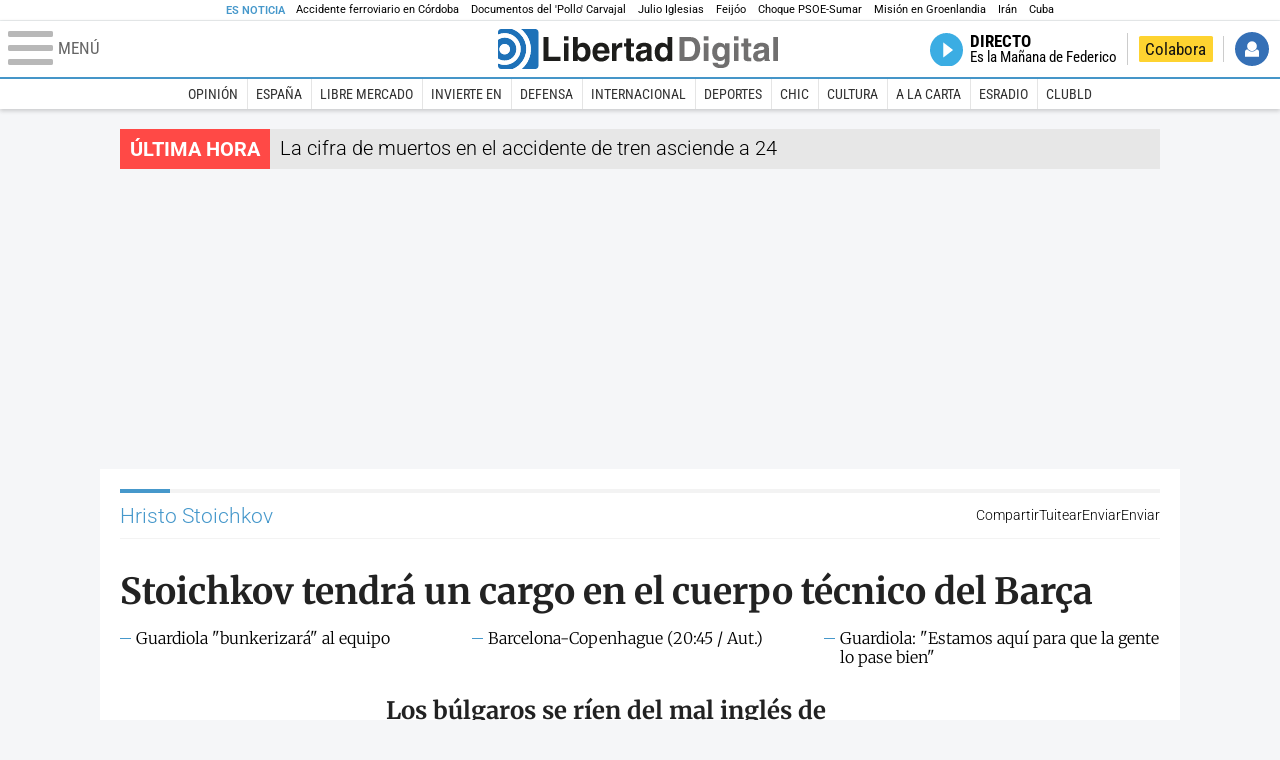

--- FILE ---
content_type: text/html; charset=UTF-8
request_url: https://www.libertaddigital.com/personajes/hristo-stoichkov/4.html
body_size: 15531
content:

<!DOCTYPE html>
<html lang="es-ES" data-adsection="POR_D" data-adpagetype="tema">
<head prefix="og: http://ogp.me/ns# fb: http://ogp.me/ns/fb# article: http://ogp.me/ns/article#">
    <title>Hristo Stoichkov - Noticias, reportajes, vídeos y fotografías - Libertad Digital</title>
    <meta http-equiv="content-type" content="text/html; charset=utf-8" />
    <meta name="viewport" content="width=device-width,initial-scale=1,minimum-scale=1" />
    <meta name="mobile-web-app-capable" content="no">
    <meta name="apple-mobile-web-app-capable" content="no" />
    <link rel="preconnect" href="https://s1.staticld.com" />
    <link rel="preload" as="script" href="https://ajax.googleapis.com/ajax/libs/jquery/3.5.1/jquery.min.js" />
    <link rel="preload" as="script" href="https://s1.staticld.com/js/251/210318.min.js" />
                    <link rel="preload" as="font" href="https://s1.staticld.com/fonts/robotocondensed.woff2" crossorigin="anonymous" />
        <link rel="preload" as="font" href="https://s1.staticld.com/fonts/robotocondensed-italic.woff2" crossorigin="anonymous" />
        <link rel="preload" as="font" href="https://s1.staticld.com/fonts/roboto.woff2" crossorigin="anonymous" />
        <link rel="preload" as="font" href="https://s1.staticld.com/fonts/roboto-italic.woff2" crossorigin="anonymous" />
        <link rel="preload" as="font" href="https://s1.staticld.com/fonts/poppins800.woff2" crossorigin="anonymous" />
                <link rel="preload" as="font" href="https://s1.staticld.com/fonts/merriweather.woff2" crossorigin="anonymous" />
        <link rel="preload" as="font" href="https://s1.staticld.com/fonts/inter.woff2" crossorigin="anonymous" />
            
<link rel="preconnect" href="https://www.google-analytics.com" />
<link rel="preconnect" href="https://www.googletagservices.com" />
<link rel="preconnect" href="https://sb.scorecardresearch.com" />
<link rel="preconnect" href="https://onesignal.com" crossorigin="anonymous" />
<link rel="preconnect" href="https://cdn.onesignal.com" />

<link rel="dns-prefetch" href="https://www.adblockanalytics.com" />

<link rel="preconnect" href="https://des.smartclip.net" />
<link rel="preconnect" href="https://static.criteo.net" />
<link rel="preconnect" href="https://gem.gbc.criteo.com" />
<link rel="preconnect" href="https://ag.gbc.criteo.com" />
<link rel="preconnect" href="https://cas.criteo.com" />
<link rel="preconnect" href="https://log.outbrain.com" />
<link rel="dns-prefetch" href="https://www.ultimedia.com" />
<link rel="preconnect" href="https://adservice.google.com" />
<link rel="preconnect" href="https://securepubads.g.doubleclick.net" />
<link rel="preconnect" href="https://pagead2.googlesyndication.com" />
<link rel="preconnect" href="https://cdn.smartclip-services.com" />
<link rel="preconnect" href="https://ib.adnxs.com" />
<link rel="preconnect" href="https://fonts.googleapis.com" />

<link rel="preload" as="script" href="https://www.googletagmanager.com/gtm.js?id=GTM-K8ZQ574" />

    
<link rel="alternate" type="application/rss+xml" href="https://www.libertaddigital.com/personajes/hristo-stoichkov/rss.xml" />
<meta name="apple-itunes-app" content="app-id=360408369">
<link rel="apple-touch-icon" href="https://s.libertaddigital.com/logos/ld/256.png" />
<link rel="canonical" href="https://www.libertaddigital.com/personajes/hristo-stoichkov/" />
<meta name="description" content="Hristo Stoichkov (Plovdiv, Bulgaria, 1966) es un exfutbolista internacional búlgaro. Tras retirarse, inició una carrera como entrenador. En junio de 2013 compró el CSKA de Sofía, equipo en el que jugó de 1984 a 1990, año en el que fichó por el Barcelona (1990-1998). Como entrenador, Stoichkov se estrenó con la selección de Bulgaria (2004-2007). También ha entrenado al Celta de Vigo (2007), al Mamelodi Sundowns de Sudáfrica (2009-2010) y al Litex Lovech de Bulgaria (2012-2013).">
<link rel="image_src" href="https://s1.staticld.com//fotos/noticias/stoichkov-18032015.jpg" />
<meta name="keywords" content="hristo stoichkov, stoichkov">
<link rel="manifest" href="https://s.libertaddigital.com/json/manifest/ld.json" />
<meta name="news_keywords" content="hristo stoichkov, stoichkov">
<meta name="robots" content="follow,index,max-image-preview:standard">
<link rel="shortcut icon" href="https://s.libertaddigital.com/ld.ico" />
<meta name="theme-color" content="#1B75BB">
<meta property="fb:app_id" content="115312275199271">
<meta property="fb:pages" content="141423087721">
<meta property="ld:content_type" content="tag">
<meta property="ld:outbrain" content="yes">
<meta property="ld:section" content="Portada">
<meta property="ld:seedtag" content="yes">
<meta property="og:description" content="Hristo Stoichkov (Plovdiv, Bulgaria, 1966) es un exfutbolista internacional búlgaro. Tras retirarse, inició una carrera como entrenador. En junio de 2013 compró el CSKA de Sofía, equipo en el que jugó de 1984 a 1990, año en el que fichó por el Barcelona (1990-1998). Como entrenador, Stoichkov se estrenó con la selección de Bulgaria (2004-2007). También ha entrenado al Celta de Vigo (2007), al Mamelodi Sundowns de Sudáfrica (2009-2010) y al Litex Lovech de Bulgaria (2012-2013).">
<meta property="og:site_name" content="Libertad Digital">
<meta property="og:title" content="Hristo Stoichkov">
<meta property="og:type" content="website">
<meta property="og:url" content="https://www.libertaddigital.com/personajes/hristo-stoichkov/">
<meta property="mrf:sections" content="Portada">
<meta property="mrf:tags" content="contentType:tag;branded:no">
<meta name="twitter:card" content="summary_large_image">
<meta name="twitter:description" content="Hristo Stoichkov (Plovdiv, Bulgaria, 1966) es un exfutbolista internacional búlgaro. Tras retirarse, inició una carrera como entrenador. En junio de 2013 compró el CSKA de Sofía, equipo en el que jugó de 1984 a 1990, año en el que fichó por el Barcelona (1990-1998). Como entrenador, Stoichkov se estrenó con la selección de Bulgaria (2004-2007). También ha entrenado al Celta de Vigo (2007), al Mamelodi Sundowns de Sudáfrica (2009-2010) y al Litex Lovech de Bulgaria (2012-2013).">
<meta name="twitter:image" content="https://s1.staticld.com//fotos/noticias/700/350/x-ld/stoichkov-18032015.jpg">
<meta name="twitter:site" content="@libertaddigital">
<meta name="twitter:title" content="Hristo Stoichkov">
    <script>
        (function(n,t){"use strict";function w(){}function u(n,t){if(n){typeof n=="object"&&(n=[].slice.call(n));for(var i=0,r=n.length;i<r;i++)t.call(n,n[i],i)}}function it(n,i){var r=Object.prototype.toString.call(i).slice(8,-1);return i!==t&&i!==null&&r===n}function s(n){return it("Function",n)}function a(n){return it("Array",n)}function et(n){var i=n.split("/"),t=i[i.length-1],r=t.indexOf("?");return r!==-1?t.substring(0,r):t}function f(n){(n=n||w,n._done)||(n(),n._done=1)}function ot(n,t,r,u){var f=typeof n=="object"?n:{test:n,success:!t?!1:a(t)?t:[t],failure:!r?!1:a(r)?r:[r],callback:u||w},e=!!f.test;return e&&!!f.success?(f.success.push(f.callback),i.load.apply(null,f.success)):e||!f.failure?u():(f.failure.push(f.callback),i.load.apply(null,f.failure)),i}function v(n){var t={},i,r;if(typeof n=="object")for(i in n)!n[i]||(t={name:i,url:n[i]});else t={name:et(n),url:n};return(r=c[t.name],r&&r.url===t.url)?r:(c[t.name]=t,t)}function y(n){n=n||c;for(var t in n)if(n.hasOwnProperty(t)&&n[t].state!==l)return!1;return!0}function st(n){n.state=ft;u(n.onpreload,function(n){n.call()})}function ht(n){n.state===t&&(n.state=nt,n.onpreload=[],rt({url:n.url,type:"cache"},function(){st(n)}))}function ct(){var n=arguments,t=n[n.length-1],r=[].slice.call(n,1),f=r[0];return(s(t)||(t=null),a(n[0]))?(n[0].push(t),i.load.apply(null,n[0]),i):(f?(u(r,function(n){s(n)||!n||ht(v(n))}),b(v(n[0]),s(f)?f:function(){i.load.apply(null,r)})):b(v(n[0])),i)}function lt(){var n=arguments,t=n[n.length-1],r={};return(s(t)||(t=null),a(n[0]))?(n[0].push(t),i.load.apply(null,n[0]),i):(u(n,function(n){n!==t&&(n=v(n),r[n.name]=n)}),u(n,function(n){n!==t&&(n=v(n),b(n,function(){y(r)&&f(t)}))}),i)}function b(n,t){if(t=t||w,n.state===l){t();return}if(n.state===tt){i.ready(n.name,t);return}if(n.state===nt){n.onpreload.push(function(){b(n,t)});return}n.state=tt;rt(n,function(){n.state=l;t();u(h[n.name],function(n){f(n)});o&&y()&&u(h.ALL,function(n){f(n)})})}function at(n){n=n||"";var t=n.split("?")[0].split(".");return t[t.length-1].toLowerCase()}function rt(t,i){function e(t){t=t||n.event;u.onload=u.onreadystatechange=u.onerror=null;i()}function o(f){f=f||n.event;(f.type==="load"||/loaded|complete/.test(u.readyState)&&(!r.documentMode||r.documentMode<9))&&(n.clearTimeout(t.errorTimeout),n.clearTimeout(t.cssTimeout),u.onload=u.onreadystatechange=u.onerror=null,i())}function s(){if(t.state!==l&&t.cssRetries<=20){for(var i=0,f=r.styleSheets.length;i<f;i++)if(r.styleSheets[i].href===u.href){o({type:"load"});return}t.cssRetries++;t.cssTimeout=n.setTimeout(s,250)}}var u,h,f;i=i||w;h=at(t.url);h==="css"?(u=r.createElement("link"),u.type="text/"+(t.type||"css"),u.rel="stylesheet",u.href=t.url,t.cssRetries=0,t.cssTimeout=n.setTimeout(s,500)):(u=r.createElement("script"),u.type="text/"+(t.type||"javascript"),u.src=t.url);u.onload=u.onreadystatechange=o;u.onerror=e;u.async=!1;u.defer=!1;t.errorTimeout=n.setTimeout(function(){e({type:"timeout"})},7e3);f=r.head||r.getElementsByTagName("head")[0];f.insertBefore(u,f.lastChild)}function vt(){for(var t,u=r.getElementsByTagName("script"),n=0,f=u.length;n<f;n++)if(t=u[n].getAttribute("data-headjs-load"),!!t){i.load(t);return}}function yt(n,t){var v,p,e;return n===r?(o?f(t):d.push(t),i):(s(n)&&(t=n,n="ALL"),a(n))?(v={},u(n,function(n){v[n]=c[n];i.ready(n,function(){y(v)&&f(t)})}),i):typeof n!="string"||!s(t)?i:(p=c[n],p&&p.state===l||n==="ALL"&&y()&&o)?(f(t),i):(e=h[n],e?e.push(t):e=h[n]=[t],i)}function e(){if(!r.body){n.clearTimeout(i.readyTimeout);i.readyTimeout=n.setTimeout(e,50);return}o||(o=!0,vt(),u(d,function(n){f(n)}))}function k(){r.addEventListener?(r.removeEventListener("DOMContentLoaded",k,!1),e()):r.readyState==="complete"&&(r.detachEvent("onreadystatechange",k),e())}var r=n.document,d=[],h={},c={},ut="async"in r.createElement("script")||"MozAppearance"in r.documentElement.style||n.opera,o,g=n.head_conf&&n.head_conf.head||"head",i=n[g]=n[g]||function(){i.ready.apply(null,arguments)},nt=1,ft=2,tt=3,l=4,p;if(r.readyState==="complete")e();else if(r.addEventListener)r.addEventListener("DOMContentLoaded",k,!1),n.addEventListener("load",e,!1);else{r.attachEvent("onreadystatechange",k);n.attachEvent("onload",e);p=!1;try{p=!n.frameElement&&r.documentElement}catch(wt){}p&&p.doScroll&&function pt(){if(!o){try{p.doScroll("left")}catch(t){n.clearTimeout(i.readyTimeout);i.readyTimeout=n.setTimeout(pt,50);return}e()}}()}i.load=i.js=ut?lt:ct;i.test=ot;i.ready=yt;i.ready(r,function(){y()&&u(h.ALL,function(n){f(n)});i.feature&&i.feature("domloaded",!0)})})(window);
        head.load([
                                                {jquery: "https://ajax.googleapis.com/ajax/libs/jquery/3.5.1/jquery.min.js"},
            {breaking: "https://s1.staticld.com//rt/2017urgente.js"},
                        {ld: "https://s1.staticld.com/js/251/210318.min.js"},

            {publi: "https://s1.staticld.com/rt/ld.min.js"}        ]);
    </script>
    <link title="Libertad Digital" rel="search" type="application/opensearchdescription+xml" href="https://www.libertaddigital.com/fragmentos/open-search.xml" />
    <link rel="stylesheet" href="https://s1.staticld.com/css/251/mobile.min.css" />
    <link rel="stylesheet" media="(min-width: 480px)" href="https://s1.staticld.com/css/251/tablet.min.css" />
    <link rel="stylesheet" media="(min-width: 821px)" href="https://s1.staticld.com/css/251/desktop.min.css" />
    <link rel="stylesheet" media="print" href="https://s1.staticld.com/css/251/print.min.css" />
                    <style>header.tag{display:flex;align-items:center;min-height:6em;padding-bottom:1.5em;margin-bottom:1.5em;border-bottom:1px solid #E1E0E0;align-items:stretch}header.tag figure{margin:0 1em 0 0;flex:1 1 30%;max-width:300px;border-radius:var(--border-radius)}header.tag figure img{position:absolute;width:100%;height:100%;object-fit:cover}header.tag .lede{flex:1 1 70%;order:3;margin:auto 0;line-height:140%;color:#333;font-weight:300}header.tag .lede>p:last-child{margin-bottom:0}header.tag.book{align-items:start}header.tag.book figure{box-shadow:2px 2px 2px #ccc;max-width:180px}header.tag.book figure iframe{display:block;max-width:100%}header.tag.book>div:first-child{flex:1 1 20%;max-width:200px}header.tag.book>div:nth-child(2){flex-basis:65%}header.tag.book>div.data{flex:1 1 25%;order:2;border-right:1px solid #E1E0E0;padding:0 1em;margin-right:1em}header.tag.book>div.data p{margin-bottom:.5em}@media (max-width:64em){header.tag figure{flex-basis:25%}header.tag.book>div:nth-child(2){flex-basis:50%}header.tag.book>div.data p strong{display:block}}@media (max-width:30em){header.tag{display:block}header.tag figure{max-width:none;padding-bottom:53.33%}header.tag figure{margin:0 0 1em 0}header.tag.book{display:flex;flex-wrap:wrap}header.tag.book figure{padding-bottom:0}header.tag.book>div.data{border-right:0;padding-right:0}}</style>
    <script type="application/ld+json">{"@context":"https://schema.org","@type":"ItemList","name":"Hristo Stoichkov","description":"Hristo Stoichkov (Plovdiv, Bulgaria, 1966) es un exfutbolista internacional búlgaro. Tras retirarse, inició una carrera como entrenador. En junio de 2013 compró el CSKA de Sofía, equipo en el que jugó de 1984 a 1990, año en el que fichó por el Barcelona (1990-1998). Como entrenador, Stoichkov se estrenó con la selección de Bulgaria (2004-2007). También ha entrenado al Celta de Vigo (2007), al Mamelodi Sundowns de Sudáfrica (2009-2010) y al Litex Lovech de Bulgaria (2012-2013).","itemListElement":[{"@type":"NewsArticle","headline":"Stoichkov tendrá un cargo en el cuerpo técnico del Barça","description":"Hristo Stoichkov volverá al Barcelona, pero no para calzarse las botas. El ex futbolista búlgaro ha anunciado que pasará a ser miembro del equipo técnico de la plantilla azulgrana cuando se hayan cerrado las negociaciones en los próximos días.","articleSection":"Deportes","datePublished":"2010-10-20T11:08:14+0200","dateModified":"2024-10-04T10:40:52+0200","keywords":"Copenhague, Hristo Stoichkov, Lionel Messi","author":{"@type":"Person","name":"LD/Agencias","url":""}},{"@type":"NewsArticle","headline":"Los búlgaros se ríen del mal inglés de Stoichkov","description":"El mal inglés del ex futbolista búlgaro Hristo Stoichkov se ha convertido en motivo de chanza en su país e incluso ha servido de inspiración a un artista de hip hop para componer un vídeo que ha recibido ya miles de visitas en Youtube.","articleSection":"Deportes","datePublished":"2010-02-03T14:56:20+0100","dateModified":"2024-12-28T04:40:57+0100","keywords":"Hristo Stoichkov","author":{"@type":"Person","name":"LD/Agencias","url":""}},{"@type":"NewsArticle","headline":"Stoichkov entrenará a un equipo iraní","description":"Hristo Stoichkov ha llegado a un acuerdo para entrenar al equipo Abu Moslem, de la ciudad iraní de Mashad. El ex delantero del Barcelona, de 43 años, rubricará un contrato por dos temporadas por una importante cifra económica que no ha sido desvelada.","articleSection":"Deportes","datePublished":"2009-05-12T20:50:12+0200","dateModified":"2024-08-22T10:51:12+0200","keywords":"Hristo Stoichkov, Irán"},{"@type":"NewsArticle","headline":"Stoichkov podría ser nombrado ayudante de Guardiola en el Barcelona","description":"La prensa deportiva de Bulgaria afirma este sábado que Hristo Stoichkov podría convertirse en ayudante de Pep Guardiola en el banquillo de Barcelona. Según el rotativo Meridian mach, el histórico jugador azulgrana cumpliría uno de sus grandes sueños y ya habría aceptado una oferta.","articleSection":"Deportes","datePublished":"2008-05-24T13:34:24+0200","dateModified":"2024-11-21T22:49:15+0100","keywords":"Hristo Stoichkov","image":{"@type":"ImageObject","url":"https://s1.staticld.com//fotos/noticias/dstoichkov220507.jpg","width":149,"height":170}},{"@type":"NewsArticle","headline":"López Caro: \"Tan sólo puedo garantizar mi competencia como técnico\"","description":"Juan Ramón López Caro, que este martes ha sido presentado como nuevo entrenador del Celta de Vigo hasta el final de la presente campaña, ha dicho que por su parte \"tan sólo puede garantizar su competencia como técnico\" pese a reconoce que el único objetivo de los gallegos es el ascenso.","articleSection":"Deportes","datePublished":"2007-10-09T20:16:04+0200","dateModified":"2024-10-05T14:47:16+0200","keywords":"Hristo Stoichkov, Real Club Celta de Vigo"},{"@type":"NewsArticle","headline":"López Caro, nuevo entrenador del Celta tras la marcha de Stoichkov","description":"Juan Ramón López Caro, ex entrenador del Real Madrid, se convertirá en las horas próximas horas en el nuevo entrenador del Celta de Vigo en sustitución del búlgaro Hristo Stoichkov, quien ha abandonado el club por \"motivos personales\". El técnico andaluz será presentado este martes a las 12.00 horas tras el entrenamiento matinal.","articleSection":"Deportes","datePublished":"2007-10-08T19:14:51+0200","dateModified":"2025-01-16T10:45:33+0100","keywords":"Hristo Stoichkov, LaLiga, Real Club Celta de Vigo","image":{"@type":"ImageObject","url":"https://s1.staticld.com//fotos/noticias/dlopezcaro070206.jpg","width":122,"height":150}},{"@type":"NewsArticle","headline":"El Celta confía en Stoichkov para el regreso a Primera","description":"El Celta de Vigo ha presentado este lunes, sólo un día después de consumarse el descenso a Segunda División, el nuevo proyecto del club y el que será su primer refuerzo para la próxima temporada, el lateral zurdo de 21 años Petar Zanev, internacional absoluto por Bulgaria.","articleSection":"Deportes","datePublished":"2007-06-18T20:54:05+0200","dateModified":"2024-10-04T04:45:47+0200","keywords":"Hristo Stoichkov, LaLiga, Real Club Celta de Vigo","image":{"@type":"ImageObject","url":"https://s1.staticld.com//fotos/noticias/dstoichkov100407.jpg","width":147,"height":170}},{"@type":"NewsArticle","headline":"La mano de Hristo Stoichkov","articleSection":"Deportes","datePublished":"2007-05-25T15:38:07+0200","dateModified":"2025-01-02T17:55:19+0100","keywords":"Hristo Stoichkov","author":[{"@type":"Person","name":"Juan Manuel Rodríguez","url":"https://www.libertaddigital.com/autores/juan-manuel-rodriguez/"}]},{"@type":"NewsArticle","headline":"Stoichkov acusa a sus jugadores de \"falta de compromiso y entrega\" en los últimos partidos","description":"El entrenador del Celta de Vigo, el búlgaro Hristo Stoichkov, ha arremetido duramente desde las páginas de 'El Mundo Deportivo' contra la plantilla celeste, a la que acusa de falta de \"entrega y compromiso\" en los últimos encuentros. Sobre los últimos resultados -cinco derrotas consecutivas-, el ex seleccionador nacional de Bulgaria señala que \"es increíble. Sería bueno que mi equipo recordara que la suerte hay que buscarla, no esperarla. Hemos hecho el ridículo\".","articleSection":"Deportes","datePublished":"2007-05-22T14:59:30+0200","dateModified":"2025-01-02T04:45:54+0100","keywords":"Hristo Stoichkov, Real Club Celta de Vigo","image":{"@type":"ImageObject","url":"https://s1.staticld.com//fotos/noticias/dstoichkov220507.jpg","width":149,"height":170}},{"@type":"NewsArticle","headline":"El Mallorca fulmina ‘el efecto Stoichkov’ y deja muy tocado al Celta (0-3)","description":"El \"efecto Stoitchkov\" pierde fuerza como la gaseosa al poco de ser abierta, tras sumar el Celta su segunda derrota consecutiva, la enésima en Balaídos, al caer goleado por 0-3 ante el Mallorca por 0-3, en un encuentro en que los baleares dejaron encarrilado en poco más de veinte minutos, gracias, una vez más, a la endeblez defensiva de los gallegos. Sólo quince días después del \"subidón\" que supuso la victoria ante el Deportivo en el primer partido del búlgaro como entrenador del Celta, la ola de ilusión desbordante generada en el vestuario y la grada parece poco a poco morir en la orilla.","articleSection":"Deportes","datePublished":"2007-04-29T19:38:00+0200","dateModified":"2024-10-03T18:40:55+0200","keywords":"Hristo Stoichkov, Islas Baleares, LaLiga, Real Club Celta de Vigo","image":{"@type":"ImageObject","url":"https://s1.staticld.com//fotos/noticias/dmallorcagol151006.jpg","width":129,"height":160}}]}</script><script type="application/ld+json">{"@context":"https://schema.org","@type":"WebSite","url":"https://www.libertaddigital.com/","potentialAction":{"@type":"SearchAction","target":{"@type":"EntryPoint","urlTemplate":"https://www.libertaddigital.com/c.php?op=buscar&q={search_term_string}"},"query-input":"required name=search_term_string"}}</script><script type="application/ld+json">{"@context":"http://schema.org","@type":"BreadcrumbList","itemListElement":[{"@type":"ListItem","position":1,"name":"Inicio","item":"https://www.libertaddigital.com/"},{"@type":"ListItem","position":2,"name":"Personajes","item":"https://www.libertaddigital.com/personajes/"},{"@type":"ListItem","position":3,"name":"Hristo Stoichkov","item":"https://www.libertaddigital.com/personajes/hristo-stoichkov/"}]}</script></head>

<body class="tema">
<a name="top"></a>

<noscript><iframe src="https://www.googletagmanager.com/ns.html?id=GTM-K8ZQ574" height="0" width="0" style="display:none;visibility:hidden"></iframe></noscript>


<nav class="news">
    <span class="title">Es Noticia</span>
    <div class="scrollable"><ul>
            <li class="name"><a class="url" href="https://www.libertaddigital.com/espana/2026-01-18/suspendida-la-alta-velocidad-entre-madrid-y-andalucia-al-descarrilar-dos-trenes-en-cordoba-7345294/">Accidente ferroviario en Córdoba</a></li>
            <li class="name"><a class="url" href="https://www.libertaddigital.com/internacional/latinoamerica/2026-01-16/los-documentos-del-pollo-carvajal-afirman-que-cuba-uso-ritos-religiosos-para-tener-bajo-control-a-maduro-7344170/">Documentos del 'Pollo' Carvajal</a></li>
            <li class="name"><a class="url" href="https://www.libertaddigital.com/chic/corazon/2026-01-16/julio-iglesias-habla-en-redes-sociales-esas-acusaciones-son-absolutamente-falsas-nunca-habia-sentido-tanta-maldad-7344379/">Julio Iglesias</a></li>
            <li class="name"><a class="url" href="https://www.libertaddigital.com/espana/politica/2026-01-16/feijoo-situa-venezuela-en-el-centro-de-su-politica-exterior-para-neutralizar-a-sanchez-7344283/">Feijóo</a></li>
            <li class="name"><a class="url" href="https://www.libertaddigital.com/libremercado/2026-01-16/el-psoe-carga-contra-sumar-por-vivienda-nunca-les-he-visto-tan-cerrados-y-tan-belicistas-y-les-compara-con-podemos-7344303/">Choque PSOE-Sumar</a></li>
            <li class="name"><a class="url" href="https://www.libertaddigital.com/defensa/2026-01-15/operacion-resistencia-artica-que-datos-clave-sabemos-de-la-incipiente-mision-militar-europea-en-groenlandia-7343989/">Misión en Groenlandia</a></li>
            <li class="name"><a class="url" href="https://www.libertaddigital.com/espana/politica/2026-01-15/podemos-y-sumar-impiden-que-el-congreso-apoye-a-las-mujeres-iranies-7344014/">Irán</a></li>
            <li class="name"><a class="url" href="https://www.libertaddigital.com/internacional/latinoamerica/2026-01-15/la-misteriosa-desaparicion-del-exdictador-cubano-raul-castro-tras-la-captura-de-maduro-7343897/">Cuba</a></li>
        </ul></div>
</nav>

<header class="superior">
    <a href="#" class="menu" aria-label="Abrir el menú de la web">
        <div class="hamburguesa">
            <span class="linea"></span>
            <span class="linea"></span>
            <span class="linea"></span>
        </div>
        <span class="rotulo">Menú</span>
    </a>
    <a class="logo"  href="https://www.libertaddigital.com/" title="Portada">
    <svg xmlns="http://www.w3.org/2000/svg" viewBox="-14.2 0 815.9 117.9"><path fill="#1D1D1B" d="M133 81.7h35.2v12.8h-50V23.7H133zM177.9 42h13.6v52.4h-13.6V42zm0-20.6h13.6v12.8h-13.6V21.4zM229.3 52.7c-8.7 0-11.7 8.2-11.7 15.6 0 5.9 1.8 16.2 11.7 16.2 10 0 11.7-10.2 11.7-16.2 0-7.4-3-15.6-11.7-15.6zm-11.2-3.9l.2-.2c2.2-3.3 6.3-8.2 15.2-8.2 11.5 0 21.8 8.9 21.8 27.2 0 14.6-6.5 28.4-22.1 28.4-5.7 0-11.8-2.1-15.2-8l-.2-.2v6.6h-13.3V23.7h13.6v25.1zM296.6 63.4c0-9.3-6.1-11.9-10.6-11.9s-10.6 2.7-10.6 11.9h21.2zm-21.8 9.1c0 2.9 1.2 12.5 12.3 12.5 3.8 0 7.8-2.3 8.9-6.1h14.1c0 5.8-7.4 17.1-23.7 17.1-14 0-25.2-7.9-25.2-28.4 0-14.3 7.3-27.2 24.8-27.2 18.6 0 24.8 12.7 24.8 32l-36 .1zM317.7 42h13v8.9h.2c2.9-5.3 6-10.4 14.4-10.4.9 0 1.8.1 2.7.2v14c-1.2-.2-2.7-.2-3.9-.2-10.7 0-12.7 6.7-12.7 12.5v27.5h-13.6V42h-.1zM373.4 42h8.7v9.9h-8.7v28.4c0 3.1.1 4.2 5.8 4.2.9 0 1.9-.1 2.9-.3v10.5c-2.2.2-4.3.3-6.5.3h-1.8c-11.8 0-14-4.5-14-11.3V51.9h-7.2V42h7.2V27.8h13.6V42zM419.7 68.8c-1.7.9-3.1 1.7-5.8 2.2l-3.6.7c-6.3 1.2-9.5 2.9-9.5 8.2 0 4.5 3.1 6.5 6.9 6.5 3.2 0 12-1.6 12-12.2v-5.4zm13.6 15.3c0 6.3 1.5 7.7 3.2 8.2v2.2h-15.1c-.5-1.2-1.3-3.2-1.3-6.1-4.2 4.3-7.5 7.7-16.8 7.7-9.4 0-16.2-5.5-16.2-16.2 0-8.7 5.5-14.9 14.4-16.2l13.3-2c1.9-.3 4.8-.8 4.8-4.3s-2-5.9-8.4-5.9c-7.3 0-8.5 3.2-9.1 7.2h-13.6c.1-3.8 2.7-18 22.4-18.2 18.7 0 22.3 8.4 22.3 15.9v27.7h.1zM468.5 84.4c10 0 11.7-10.2 11.7-16.2 0-7.4-3.1-15.6-11.7-15.6-8.7 0-11.7 8.2-11.7 15.6 0 6 1.8 16.2 11.7 16.2zm24.8 10.1H480v-6.6l-.2.2c-3.4 5.9-9.5 8-15.2 8-15.6 0-22.1-13.8-22.1-28.4 0-18.3 10.2-27.2 21.8-27.2 8.9 0 13 4.8 15.2 8.2l.2.2V23.7h13.6v70.8z"/><path fill="#706F6F" d="M529.5 82.2h14.4c12 0 16.1-12.1 16.1-23.7 0-20.9-10-22.6-16.3-22.6h-14.2v46.3zM515 23.7h31.2C570 23.7 575 44 575 57.4c0 15.2-6 37-29.4 37H515V23.7zM585.6 42h13.6v52.4h-13.6V42zm0-20.6h13.6v12.8h-13.6V21.4zM646.9 67.7c0-8.4-4.1-15.3-11.8-15.3-5.1 0-10.8 3.7-10.8 15.9 0 6.7 2.8 14.6 10.9 14.6 9.3-.1 11.7-8 11.7-15.2zM660.4 42v49.2c0 9.1-.7 24.1-26.3 24.1-10.8 0-22.3-4.6-22.9-15.6h15c.6 2.7 1.7 5.3 9.7 5.3 7.4 0 10.9-3.5 10.9-12v-6.2l-.2-.1c-2.3 3.8-5.7 7.7-14 7.7-12.6 0-22.6-8.8-22.6-27.1 0-18 10.3-26.9 21.8-26.9 9.8 0 13.7 5.7 15.4 9.2h.2V42h13zM673.2 42h13.6v52.4h-13.6V42zm0-20.6h13.6v12.8h-13.6V21.4zM715.4 42h8.7v9.9h-8.7v28.4c0 3.1.1 4.2 5.8 4.2.9 0 1.9-.1 2.9-.3v10.5c-2.2.2-4.3.3-6.5.3h-1.8c-11.8 0-14-4.5-14-11.3V51.9h-7.2V42h7.2V27.8h13.6V42zM761.7 68.8c-1.7.9-3.1 1.7-5.8 2.2l-3.6.7c-6.3 1.2-9.5 2.9-9.5 8.2 0 4.5 3.1 6.5 6.9 6.5 3.2 0 12-1.6 12-12.2v-5.4zm13.6 15.3c0 6.3 1.5 7.7 3.2 8.2v2.2h-15.1c-.5-1.2-1.3-3.2-1.3-6.1-4.2 4.3-7.5 7.7-16.8 7.7-9.4 0-16.2-5.5-16.2-16.2 0-8.7 5.5-14.9 14.4-16.2l13.3-2c1.9-.3 4.8-.8 4.8-4.3s-2-5.9-8.4-5.9c-7.3 0-8.5 3.2-9.1 7.2h-13.6c.1-3.8 2.7-18 22.4-18.2 18.7 0 22.3 8.4 22.3 15.9v27.8l.1-.1zM801.7 94.5h-13.6V23.7h13.6z"/><path fill="#1D71B8" d="M-14.2 9.2v7.3C3 8.7 24 11.8 38.1 26c18.2 18.2 18.2 47.8 0 66l-.2.2c-14.1 14-35 17-52.1 9.2v7.3c0 5.1 4.1 9.2 9.2 9.2h34c7.5-3.1 14.5-7.7 20.6-13.8v-.1c24.8-24.9 25.1-65 .5-89.5l-.3-.3C43.3 7.7 35.6 3 27.4 0H-5c-5.1 0-9.2 4.1-9.2 9.2z"/><path fill="#1D71B8" d="M94.5 0H52.1c2.2 1.7 4.3 3.6 6.4 5.6l.5.5c29.6 29.6 29.8 77.6.3 107.1-.1.1-.2.1-.2.2-1.6 1.6-3.3 3.1-5 4.5h40.4c5.1 0 9.2-4.1 9.2-9.2V9.2c0-5.1-4.1-9.2-9.2-9.2zM16 48.8c6 6 6 15.6 0 21.6-5.9 6-15.6 5.9-21.6 0-6-6-6-15.6 0-21.6 6-6 15.6-6 21.6 0zm13.2 34.7c.1-.1.2-.1.2-.2 13.3-13.3 13.4-34.9.1-48.2-.1-.1-.2-.2-.3-.2-11.9-11.7-30.3-12.8-43.5-3.4v55.7c13.3 9.2 31.6 8 43.5-3.7z"/><path fill="#FFF" d="M59.3 113.2C88.8 83.7 88.7 35.7 59 6.1l-.5-.5c-2-2-4.2-3.9-6.4-5.6H27.3c8.2 3 15.9 7.7 22.5 14.2l.3.3C74.6 39 74.4 79.1 49.6 104v.1c-6.1 6.1-13.1 10.7-20.6 13.8h25c1.7-1.4 3.4-2.9 5-4.5.1-.1.2-.2.3-.2z"/><path fill="#FFF" d="M37.9 92.3c.1-.1.2-.1.2-.2 18.2-18.2 18.2-47.8 0-66C24 11.8 3 8.7-14.2 16.5v15c13.2-9.4 31.6-8.3 43.5 3.4.1.1.2.2.3.2 13.3 13.3 13.2 34.9-.1 48.2-.1.1-.2.1-.2.2C17.4 95.2-.9 96.4-14.1 87.2v14.2c17 7.9 37.9 4.8 52-9.1z"/><path fill="#FFF" d="M-5.6 70.3c6 6 15.6 6 21.6 0 6-5.9 5.9-15.6 0-21.6-6-6-15.6-6-21.6 0-5.9 6-5.9 15.6 0 21.6z"/></svg>    </a>
        <!---->    <nav>
        <ul>
                        <li class="directo" id="directoesradio"><a href="https://esradio.libertaddigital.com/directo.html">
                    <span class="title">Directo</span>
                    <span class="programa">esRadio</span>
                                    </a></li>
            <li class="colaborar"><a href="https://www.libertaddigital.com/colabora/">Colabora</a></li>
            <li id="navbarLoginUsername" class="login">
                <a href="#">Iniciar Sesión</a>
            </li>
        </ul>
    </nav>
</header>

<div id="desplegable_login" class="d_usuario" style="display: none;"></div>

    <nav class="submenu">
        <div class="scrollable">
            <ul>
                                    <li class="name"><a class="url" href="https://www.libertaddigital.com/opinion/">Opinión</a></li>
                                    <li class="name"><a class="url" href="https://www.libertaddigital.com/espana/">España</a></li>
                                    <li class="name"><a class="url" href="https://www.libertaddigital.com/libremercado/">Libre Mercado</a></li>
                                    <li class="name"><a class="url" href="https://www.libertaddigital.com/libremercado/invierte-en/">Invierte en</a></li>
                                    <li class="name"><a class="url" href="https://www.libertaddigital.com/defensa/">Defensa</a></li>
                                    <li class="name"><a class="url" href="https://www.libertaddigital.com/internacional/">Internacional</a></li>
                                    <li class="name"><a class="url" href="https://www.libertaddigital.com/deportes/">Deportes</a></li>
                                    <li class="name"><a class="url" href="https://www.libertaddigital.com/chic/">Chic</a></li>
                                    <li class="name"><a class="url" href="https://www.libertaddigital.com/cultura/">Cultura</a></li>
                                    <li class="name"><a class="url" href="https://www.libertaddigital.com/a-la-carta/">A la carta</a></li>
                                    <li class="name"><a class="url" href="https://esradio.libertaddigital.com/">esRadio</a></li>
                                    <li class="name"><a class="url" href="https://www.libertaddigital.com/club/">ClubLD</a></li>
                            </ul>
        </div>
    </nav>


    <div id="cintillo" class="vacio"></div>


    <div style="position: relative; overflow: hidden;"><div id="fb-root"></div></div>
    <script>
        head.ready("ld", function() {
            cargar_facebook(115312275199271, 'www.libertaddigital.com', 'www.libertaddigital.com',
                false);
        });
    </script>

        
    <div class="dfp outofpage" id="outofpage"></div><div class="dfp mega atf" id="mega-atf"></div>
    
    
    <main>


<header class="interior">
    <h1>Hristo Stoichkov</h1>
    <ul class="social">
    <li class="facebook" data-text="Hristo Stoichkov">Compartir</li>
    <li class="twitter"  data-text="Hristo Stoichkov" data-via="libertaddigital" data-related="">Tuitear</li>
    <li class="whatsapp" data-text="Hristo Stoichkov">Enviar</li>
    <li class="email"    data-text="Hristo Stoichkov">Enviar</li>
</ul></header>



<section class="template wide no-lines no-ads  a1 b0 c0" id="ffa27323244">

    
    
                <div class="a">                                        

<article class="with-media" id="nodee7ec7877-ee84-4498-9bd6-3b7592089911" data-overline="ULTIMA LAS NEGOCIACIONES">
            <a href="https://www.libertaddigital.com/deportes/stoichkov-volvera-al-barca-con-un-puesto-en-el-cuerpo-tecnico-1276404816/">
                            <figure>
                <picture><source data-sizes="auto" type="image/webp"  media="(min-width: 821px)" data-srcset="https://s1.staticld.com//fotos/noticias/1040/660/stoichkov-201010.jpg.webp 1040w" /><source data-sizes="auto" type="image/jpeg"  media="(min-width: 821px)" data-srcset="https://s1.staticld.com//fotos/noticias/1040/660/stoichkov-201010.jpg 1040w" /><source data-sizes="auto" type="image/webp"  media="(min-width: 480px)" data-srcset="https://s1.staticld.com//fotos/noticias/755/479/stoichkov-201010.jpg.webp 755w" /><source data-sizes="auto" type="image/jpeg"  media="(min-width: 480px)" data-srcset="https://s1.staticld.com//fotos/noticias/755/479/stoichkov-201010.jpg 755w" /><source data-sizes="auto" type="image/webp"  data-srcset="https://s1.staticld.com//fotos/noticias/431/274/stoichkov-201010.jpg.webp 431w" /><source data-sizes="auto" type="image/jpeg"  data-srcset="https://s1.staticld.com//fotos/noticias/431/274/stoichkov-201010.jpg 431w" /><img class="l" src="https://s1.staticld.com/images/trans.png" alt="Hristo Stoichkov." /></picture>                            </figure>
                        

                    <header>
                    <h2>Stoichkov tendrá un cargo en el cuerpo técnico del Barça</h2>
        
                        
        </header>
    </a>

    <ul class="related">
            <li>
            <a href="https://www.libertaddigital.com/deportes/guardiola-bunkerizara-al-equipo-del-entorno-1276404762/">Guardiola "bunkerizará" al equipo</a>
        </li>
            <li>
            <a href="https://www.libertaddigital.com/deportes/el-barca-busca-el-liderato-ante-el-sorprendente-copenhague-1276404725/">Barcelona-Copenhague (20:45 / Aut.)</a>
        </li>
            <li>
            <a href="https://tv.libertaddigital.com/videos/2010-10-20/guardiola-estamos-aqui-para-que-la-gente-lo-pase-bien-6013209.html">Guardiola: "Estamos aquí para que la gente lo pase bien"</a>
        </li>
    </ul></article>

                                            </div>    

        

        
    
    
    <style>#nodee7ec7877-ee84-4498-9bd6-3b7592089911 figure{aspect-ratio:538 / 341}</style>
</section>
<section class="template list no-lines ads conlateral a9 b0 c0" id="fb356a94586">

    
    
                <div class="a">                                        

<article class="with-media lateral" data-overline="VÍDEOS EN YOU TUBE, MÚSICA DISCO…">
            <a href="https://www.libertaddigital.com/deportes/los-bulgaros-se-divierten-con-el-mal-ingles-de-stoichkov-1276383477/">
                            <figure class="video">
                <picture><source data-sizes="auto" type="image/webp"  media="(min-width: 821px)" data-srcset="https://s1.staticld.com//videos/237/162/stoichkov-habla-en-ingles-6009191.jpg.webp 237w" /><source data-sizes="auto" type="image/jpeg"  media="(min-width: 821px)" data-srcset="https://s1.staticld.com//videos/237/162/stoichkov-habla-en-ingles-6009191.jpg 237w" /><source data-sizes="auto" type="image/webp"  media="(min-width: 480px)" data-srcset="https://s1.staticld.com//videos/250/170/stoichkov-habla-en-ingles-6009191.jpg.webp 250w" /><source data-sizes="auto" type="image/jpeg"  media="(min-width: 480px)" data-srcset="https://s1.staticld.com//videos/250/170/stoichkov-habla-en-ingles-6009191.jpg 250w" /><source data-sizes="auto" type="image/webp"  data-srcset="https://s1.staticld.com//videos/142/95/stoichkov-habla-en-ingles-6009191.jpg.webp 142w" /><source data-sizes="auto" type="image/jpeg"  data-srcset="https://s1.staticld.com//videos/142/95/stoichkov-habla-en-ingles-6009191.jpg 142w" /><img class="l" src="https://s1.staticld.com/images/trans.png" alt="Migrado desde el sistema antiguo de imágenes de vídeo, corresponde al vídeo 'Stoichkov habla en inglés'" /></picture>                            </figure>
                        

                    <header>
                    <h2>Los búlgaros se ríen del mal inglés de Stoichkov</h2>
        
                        <div class="lede">El mal inglés del ex futbolista búlgaro Hristo Stoichkov se ha convertido en motivo de chanza en su país e incluso ha servido de inspiración a un artista de hip hop para componer un vídeo que ha recibido ya miles de visitas en Youtube.</div>
        </header>
    </a>

    </article>

                                            

<article class="lateral" data-overline="CONTRATO POR DOS TEMPORADAS">
            <a href="https://www.libertaddigital.com/deportes/stoichkov-entrenara-a-un-equipo-irani-1276359046/">
                                

                    <header>
                    <h2>Stoichkov entrenará a un equipo iraní</h2>
        
                        <div class="lede">Hristo Stoichkov ha llegado a un acuerdo para entrenar al equipo Abu Moslem, de la ciudad iraní de Mashad. El ex delantero del Barcelona, de 43 años, rubricará un contrato por dos temporadas por una importante cifra económica que no ha sido desvelada.</div>
        </header>
    </a>

    </article>

                                            

<article class="lateral" data-overline="SEGÚN LA PRENSA BÚLGARA">
            <a href="https://www.libertaddigital.com/deportes/stoichkov-podria-ser-nombrado-ayudante-de-guardiola-en-el-barcelona-1276331096/">
                                

                    <header>
                    <h2>Stoichkov podría ser nombrado ayudante de Guardiola en el Barcelona</h2>
        
                        <div class="lede">La prensa deportiva de Bulgaria afirma este sábado que Hristo Stoichkov podría convertirse en ayudante de Pep Guardiola en el banquillo de Barcelona. Según el rotativo Meridian mach, el histórico jugador azulgrana cumpliría uno de sus grandes sueños y ya habría aceptado una oferta.</div>
        </header>
    </a>

    </article>

                                            

<article class="lateral" data-overline="PRESENTADO COMO NUEVO ENTRENADOR DEL CELTA">
            <a href="https://www.libertaddigital.com/deportes/lopez-caro-tan-solo-puedo-garantizar-mi-competencia-como-tecnico-1276315083/">
                                

                    <header>
                    <h2>López Caro: "Tan sólo puedo garantizar mi competencia como técnico"</h2>
        
                        <div class="lede">Juan Ramón López Caro, que este martes ha sido presentado como nuevo entrenador del Celta de Vigo hasta el final de la presente campaña, ha dicho que por su parte "tan sólo puede garantizar su competencia como técnico" pese a reconoce que el único objetivo de los gallegos es el ascenso.</div>
        </header>
    </a>

    </article>

                                            

<article class="lateral" data-overline="EL BÚLGARO ABANDONA POR "MOTIVOS PERSONALES"">
            <a href="https://www.libertaddigital.com/deportes/lopez-caro-nuevo-entrenador-del-celta-tras-la-marcha-de-stoichkov-1276314999/">
                                

                    <header>
                    <h2>López Caro, nuevo entrenador del Celta tras la marcha de Stoichkov</h2>
        
                        <div class="lede">Juan Ramón López Caro, ex entrenador del Real Madrid, se convertirá en las horas próximas horas en el nuevo entrenador del Celta de Vigo en sustitución del búlgaro Hristo Stoichkov, quien ha abandonado el club por "motivos personales". El técnico andaluz será presentado este martes a las 12.00 horas tras el entrenamiento matinal.</div>
        </header>
    </a>

    </article>

                                            

<article class="lateral" data-overline="EL BÚLGARO ZANEV, PRIMER REFUERZO">
            <a href="https://www.libertaddigital.com/deportes/el-celta-confia-en-stoichkov-para-el-regreso-a-primera-1276307984/">
                                

                    <header>
                    <h2>El <b>Celta</b> confía en Stoichkov para el regreso a Primera</h2>
        
                        <div class="lede">El Celta de Vigo ha presentado este lunes, sólo un día después de consumarse el descenso a Segunda División, el nuevo proyecto del club y el que será su primer refuerzo para la próxima temporada, el lateral zurdo de 21 años Petar Zanev, internacional absoluto por Bulgaria.</div>
        </header>
    </a>

    </article>

                                            

<article class="opinion lateral">
            <a href="https://www.libertaddigital.com/deportes/el-penultimo-raulista-vivo/la-mano-de-hristo-stoichkov-2079/">
                                

                    <header>
                    <h2>La mano de Hristo Stoichkov</h2>
        
                        
        </header>
    </a>

    </article>

                                            

<article class="lateral" data-overline="FÚTBOL - CELTA">
            <a href="https://www.libertaddigital.com/deportes/stoichkov-acusa-a-sus-jugadores-de-falta-de-compromiso-y-entrega-en-los-ultimos-partidos-1276306093/">
                                

                    <header>
                    <h2>Stoichkov acusa a sus jugadores de "falta de compromiso y entrega" en los últimos partidos</h2>
        
                        <div class="lede">El entrenador del Celta de Vigo, el búlgaro Hristo Stoichkov, ha arremetido duramente desde las páginas de 'El Mundo Deportivo' contra la plantilla celeste, a la que acusa de falta de "entrega y compromiso" en los últimos encuentros. Sobre los últimos resultados -cinco derrotas consecutivas-, el ex seleccionador nacional de Bulgaria señala que "es increíble. Sería bueno que mi equipo recordara que la suerte hay que buscarla, no esperarla. Hemos hecho el ridículo".</div>
        </header>
    </a>

    </article>

                                            

<article class="lateral" data-overline="LIGA 2006/07 - PRIMERA DIVISIÓN">
            <a href="https://www.libertaddigital.com/deportes/el-mallorca-fulmina-el-efecto-stoichkov-y-deja-muy-tocado-al-celta-0-3-1276304490/">
                                

                    <header>
                    <h2>El Mallorca fulmina ‘el efecto Stoichkov’ y deja muy tocado al Celta (0-3)</h2>
        
                        <div class="lede">El "efecto Stoitchkov" pierde fuerza como la gaseosa al poco de ser abierta, tras sumar el Celta su segunda derrota consecutiva, la enésima en Balaídos, al caer goleado por 0-3 ante el Mallorca por 0-3, en un encuentro en que los baleares dejaron encarrilado en poco más de veinte minutos, gracias, una vez más, a la endeblez defensiva de los gallegos. Sólo quince días después del "subidón" que supuso la victoria ante el Deportivo en el primer partido del búlgaro como entrenador del Celta, la ola de ilusión desbordante generada en el vestuario y la grada parece poco a poco morir en la orilla.</div>
        </header>
    </a>

    </article>

                                            </div>    

        

        
            <div>
        <div class="stuck"><div class="dfp roba atf" id="roba-atf"></div></div>    </div>
    
    
    </section><div class="dfp roba atf movil" id="roba-movil-atf"></div>

<div class="paginacion"><a href="3.html">&laquo;</a> <a href="1.html">1</a> <a href="2.html">2</a> <a href="3.html">3</a> <b>4</b> <a href="5.html">5</a> <a href="6.html">6</a> <a href="5.html">&raquo;</a></div>

<div class="dfp brandday" id="sc-brandday"></div>
</main>


<nav class="menu">
    <section class="buscador">
        <form action="https://www.libertaddigital.com/c.php?op=buscar" method="get">
            <input id="search_box" name="q" type="text" aria-label="Buscar" placeholder="Buscar..." />
            <input type="submit" />
        </form>
    </section>
    <section>
        <header><h2>Secciones</h2></header>
        <ul class="three">
            <li><a href="https://www.libertaddigital.com/">Portada</a></li>
            <li><a href="https://www.libertaddigital.com/opinion/">Opinión</a></li>
            <li><a href="https://www.libertaddigital.com/espana/">España</a></li>
            <li><a href="https://www.libertaddigital.com/andalucia/">Andalucía</a></li>
            <li><a href="https://www.libertaddigital.com/madrid/">Madrid</a></li>
            <li><a href="https://www.libertaddigital.com/canarias/">Canarias</a></li>
            <li><a href="https://www.libertaddigital.com/valencia/">Valencia</a></li>
            <li><a href="https://www.libertaddigital.com/internacional/">Internacional</a></li>
            <li><a href="https://www.libertaddigital.com/defensa/">Defensa</a></li>
            <li><a href="https://www.libertaddigital.com/chic/corazon/">Corazón</a></li>
            <li><a href="https://www.libertaddigital.com/chic/viajar-comer/">Viajar y Comer</a></li>
            <li><a href="https://www.libertaddigital.com/deportes/">Deportes</a></li>
            <li><a href="https://www.libertaddigital.com/sucesos/">Sucesos</a></li>
            <li><a href="https://www.libertaddigital.com/cultura/">Cultura</a></li>
            <li><a href="https://www.libertaddigital.com/cultura/libros/">Libros</a></li>
            <li><a href="https://www.libertaddigital.com/cultura/cine/">Cine</a></li>
            <li><a href="https://www.libertaddigital.com/cultura/series/">Series</a></li>
            <li><a href="https://www.libertaddigital.com/ciencia-tecnologia/">Tecnociencia</a></li>
            <li><a href="https://www.libertaddigital.com/ciencia-tecnologia/salud/">Salud</a></li>
            <li><a href="https://tv.libertaddigital.com/">Vídeos</a></li>
            <li><a href="https://www.libertaddigital.com/fotos/">Fotos</a></li>
        </ul>
    </section>
    <section class="channels">
        <header><h2>Canales</h2></header>
        <ul class="nolines">
            <li><a href="https://www.libertaddigital.com/libremercado/"><img class="l" src="https://s1.staticld.com/images/svg/logo-libremercado.svg" width="890" height="130" alt="Libre Mercado" /></a></li>
            <li><a href="https://www.libertaddigital.com/chic/"><img class="l" src="https://s1.staticld.com/images/svg/logo-chic.svg" width="393" height="144" alt="Chic" /></a></li>
            <li class="esradio"><a href="https://esradio.libertaddigital.com/"><img class="l" src="https://s1.staticld.com/images/svg/logo-esradio.svg" width="999" height="316" alt="esRadio" /></a></li>
            <li><a href="https://www.libertaddigital.com/club/"><img class="l" src="https://s1.staticld.com/images/svg/club.svg" width="1053" height="383" alt="ClubLD" /></a></li>
        </ul>
    </section>
    <section class="services">
        <header><h2>Servicios</h2></header>
        <ul class="two">
            <li><a href="https://www.libertaddigital.com/compras/">Me lo compro</a></li>
            <li><a href="https://yoquierouno.com/">Yo quiero uno</a></li>
            <li><a href="https://www.libertaddigital.com/servicios/trafico/">Tráfico</a></li>
            <li><a href="https://www.libertaddigital.com/servicios/gasolineras/">Precio gasolineras</a></li>
            <li><a href="https://www.libertaddigital.com/servicios/radares/">Radares</a></li>
            <li><a href="https://www.libertaddigital.com/servicios/eltiempo/">El Tiempo</a></li>
            <li><a href="https://conectate.estrategiasdeinversion.com/curso-de-inversion-y-gestion-patrimonial/">Gestiona tu patrimonio</a></li>
            <li><a href="https://www.libertaddigital.com/participacion/">Participación</a></li>
            <li><a href="https://www.libertaddigital.com/movil.html">Móviles</a></li>
            <li><a href="https://www.libertaddigital.com/correo/">Boletines</a></li>
            <li><a href="https://www.libertaddigital.com/rss/">RSS</a></li>
            <li><a href="https://www.libertaddigital.com/accesible/">Versión accesible</a></li>
            <li><a href="https://www.libertaddigital.com/ultimas-noticias.html">Últimas noticias</a></li>
        </ul>
    </section>
    <section>
        <header><h2>Archivo</h2></header>
        <ul>
            <li><a href="https://www.libertaddigital.com/hemeroteca.html">Hemeroteca</a></li>
            
            <li><a href="https://www.libertaddigital.com/personajes/">Personajes</a></li>
            <li><a href="https://www.libertaddigital.com/lugares/">Lugares</a></li>
            <li><a href="https://www.libertaddigital.com/empresas/">Empresas</a></li>
            <li><a href="https://www.libertaddigital.com/organismos/">Organismos</a></li>
            <li><a href="https://www.libertaddigital.com/temas/">Temas</a></li>
            <li><a href="https://www.libertaddigital.com/eventos/">Eventos LD</a></li>
        </ul>
    </section>
    <section>
        <header><h2>Redes</h2></header>
        <ul class="social nolines noshare">
            <li class="facebook l"><a class="box" href="https://www.facebook.com/libertad.digital" target="_blank" rel="noopener" aria-label="Cuenta de Facebook"><span class="share">Facebook</span></a></li>
            <li class="twitter l"><a class="box" href="https://x.com/libertaddigital" target="_blank" rel="noopener" aria-label="Cuenta de X/Twitter"><span class="share">X</span></a></li>
            <li class="instagram l"><a class="box" href="https://instagram.com/libertaddigital_" target="_blank" rel="noopener" aria-label="Cuenta de Instagram"><span class="share">Instagram</span></a></li>
            <li class="youtube l"><a class="box" href="https://www.youtube.com/LibertadDigital" target="_blank" rel="noopener" aria-label="Canal de YouTube"><span class="share">YouTube</span></a></li>
            <li class="whatsapp l"><a class="box" href="https://whatsapp.com/channel/0029Va8WwiCKbYMPoDUA4w10" target="_blank" rel="noopener" aria-label="Canal de WhatsApp"><span class="share">WhatsApp</span></a></li>
            <li class="telegram l"><a class="box" href="https://t.me/libertaddigital" target="_blank" rel="noopener" aria-label="Canal de Telegram"><span class="share">Telegram</span></a></li>
        </ul>
    </section>
</nav>

<footer class="inferior">
    <nav class="links">
        <a class="ld l" href="https://www.libertaddigital.com/">Libertad Digital</a>
        <ul class="corporativo">
            <li><a href="https://www.libertaddigital.com/corporativo/">Información corporativa</a></li>
            <li><a href="https://www.libertaddigital.com/tc.html">Términos y Condiciones</a></li>
            <li><a class="cmp" href="https://www.libertaddigital.com/cookies.html"><!--Privacidad y -->Cookies</a></li>
            <li><a href="https://www.libertaddigital.com/soporte"><!--Soporte-->Asistencia técnica</a></li>
            <li><a href="https://www.libertaddigital.com/autores/">Autores</a></li>
        </ul>
            <ul class="partners">
                            <li><a href="https://www.google.com/dfp/" rel="nofollow">Trafficking: DFP</a></li>
                <li><a href="https://www.smartclip.com/es/" rel="nofollow">Campañas: Smartclip</a></li>
                <li><a href="https://www.gfk.com/es/products/gfk-digital-audience-measurement" rel="nofollow">Estadísticas: GfK DAM</a></li>
                <li><a href="https://www.acens.es" rel="nofollow">Housing: Acens</a></li>
                <li><a href="https://www.flumotion.com/" rel="nofollow">Streaming: Flumotion</a></li>
                <li><a href="https://www.novainternet.es" rel="nofollow">Sistemas: Nova</a></li>        </ul>
        </nav>
    <nav class="links_social">
        <p>Encuéntranos en:</p>
        <ul>
            <li><a class="facebook l" href="https://www.facebook.com/libertad.digital" target="_blank" rel="noopener">Facebook</a></li>
            <li><a class="twitter l" href="https://x.com/libertaddigital" target="_blank" rel="noopener">Twitter</a></li>
            <li><a class="instagram l" href="https://instagram.com/libertaddigital_" target="_blank" rel="noopener">Instagram</a></li>
            <li><a class="youtube l" href="https://www.youtube.com/LibertadDigital" target="_blank" rel="noopener">YouTube</a></li>
            <li><a class="google l" href="https://profile.google.com/cp/CgkvbS8wZ2drM2Y" target="_blank" rel="noopener">Google Discover</a></li>
            <li><a class="flipboard l" href="https://flipboard.com/@libertaddigital" target="_blank" rel="noopener">Flipboard</a></li>
            <li><a class="telegram l" href="https://t.me/libertaddigital" target="_blank" rel="noopener">Telegram</a></li>
            <li><a class="apple l" href="https://www.apple.com/es/search/esradio?src=serp" target="_blank" rel="noopener">iTunes</a></li>
        </ul>
    </nav>
</footer>

</body>
</html>

--- FILE ---
content_type: application/javascript
request_url: https://s1.staticld.com//rt/2017urgente.js
body_size: 126
content:
head.ready('jquery', function() { $('#cintillo').replaceWith('<article id="cintillo" class="cintillo urgente"><header><h2>Última hora</h2></header><div><a href="https://www.libertaddigital.com/espana/politica/2026-01-18/ultima-hora-accidente-de-tren-cordoba-victimas-7345345/">La cifra de muertos en el accidente de tren asciende a 24</a></div></article>'); });